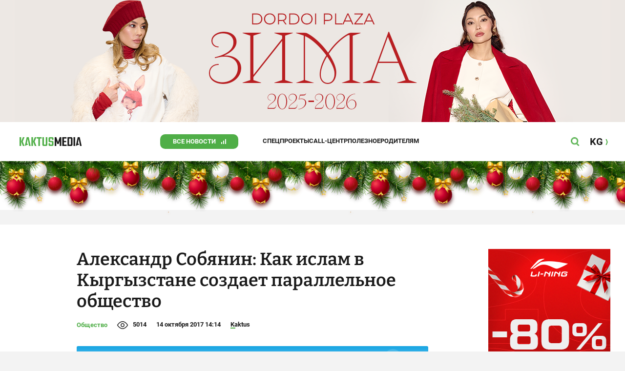

--- FILE ---
content_type: text/css
request_url: https://kaktus.media/src/Template/Block/CompanyArticles/CompanyArticles.css?mtime=1622030052
body_size: 366
content:
.CompanyArticles{
    display: grid;
    grid-template-columns: 100%;
    justify-items: center;
    justify-content: center;
    padding: 0 10px;
}
.CompanyArticles--content{
    width: 100%;
    box-sizing: border-box;
    display: grid;
    gap: 30px;
}
.CompanyArticles--title{
    font-family: var(--site-font-family-name);
    font-weight: bold;
    font-size: 22px;
    line-height: 22px;
    color: var(--site-color);
    text-decoration: none;
    display: grid;
    grid-auto-flow: column;
    gap: 8px;
    align-items: center;
    justify-content: start;
}
.CompanyArticles--title:focus,
.CompanyArticles--title:hover{
    color: var(--site-color-corporate);
}
.CompanyArticles--title:before{
    content: '/ / ';
    font-weight: 900;
    font-size: 18px;
    line-height: 22px;
    color: var(--site-color-corporate);
}
.CompanyArticles--list{
    display: grid;
    gap: 30px 20px;
}

.CompanyArticles--article{
    display: grid;
    background-color: var(--site-background-color-content);
    padding-right: 0;
    grid-template-columns: 1fr;
    grid-template-rows: auto 1fr;
    align-items: center;
}
.CompanyArticles--article-image{
    position: relative;
    z-index: 0;
    padding-top: calc(100% / 228 * 129);
}
.CompanyArticles--article-image:before{
    position: absolute;
    content: '';
    top: 0;
    left: 0;
    right: 0;
    bottom: 0;
    background-color: var(--site-background-color-content);
    opacity: 0;
    transition: opacity 50ms linear;
    z-index: 1;
}
.CompanyArticles--article-image:hover:before,
.CompanyArticles--article-image:focus:before{
    opacity: 0.1;
}
.CompanyArticles--article-image-img{
    position: absolute;
    display: block;
    top: 0;
    bottom: 0;
    left: 0;
    right: 0;
    object-fit: cover;
    object-position: center;
    width: 100%;
    height: 100%;
    z-index: 0;
}
.CompanyArticles--article-name-parent{
    line-height: 18px;
    padding: 10px 10px 20px 10px;
}
.CompanyArticles--article-name{
    text-decoration: none;
    color: var(--site-color-name);
    font-size: 14px;
    font-family: var(--site-font-family-name);
    font-weight: 600;
}
.CompanyArticles--article-name:hover,
.CompanyArticles--article-name:focus{
    color: var(--site-color-corporate)
}
@media (min-width: 420px){
    .CompanyArticles--content{
        max-width: 720px;
        padding-left: 0;
    }
    .CompanyArticles--article{
        grid-template-columns: 200px 1fr;
    }
    .CompanyArticles--article-name-parent{
        padding: 0 20px;
    }
}

@media (max-width: 420px){
    .CompanyArticles--article-name{
        font-size: 17px;
        line-height: 22px;
    }
}
@media (min-width: 1240px){
    .CompanyArticles--content{
        max-width: 1220px;
        width: 1220px;
    }
    .CompanyArticles--list{
        grid-template-columns: repeat(5, 1fr);
    }
    .CompanyArticles--article{
        padding-right: 0;
        grid-template-columns: 1fr;
        grid-template-rows: auto 1fr;
        align-items: start;
    }
    .CompanyArticles--article-name-parent{
        min-height: 4rem;
        padding: 10px 10px 20px 10px;
    }
}